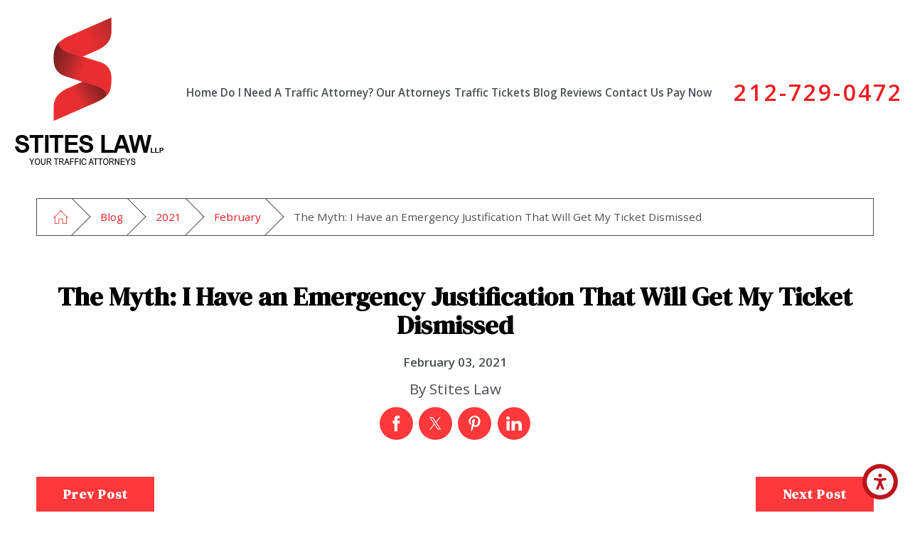

--- FILE ---
content_type: text/html; charset=utf-8
request_url: https://www.stiteslegal.com/blog/2021/february/the-myth-i-have-an-emergency-justification-that-/
body_size: 18052
content:
<!DOCTYPE html>
<html lang="en" data-anim="1" data-prlx="1" data-flr="1" data-i="x37dc20xp4z" data-is="iablt01co6s" data-gmap="AIzaSyD8UFhynYEVoVqbIzCgIfme9a6DlGpEWOI" data-sa="54OHUv1%2B6RllbPplw6VxLypxu8u90kM7xTUmiWawFY%2FicNmaWPDkHrfBtdSZ0ky4LsG8O6UQA4lOPvKmoeDf1fdY2X7v1hTARe1h0W4TeThoH6dW1BelnrxNzhuApjBb%2BbYiFr7celNUZsBI7DqRFAX0UJLV4ZasKA9eiZnxbgIFy%2Bpz">
<head>
	<script type="text/javascript" src="/cms/includes/xfe68wggbgd.2509161620371.js" defer data-require='["j/poly","j/modernizr","j/jquery","j/jquery.ui","j/ui.touch","j/ui.wheel","j/ui.draw","j/ui.mobile","j/timezone","static","j/jquery.cookie","extensions","uri","behaviors","c/scrollbar","c/loading","m/date","form","adapter","v/jwplayer","video","a/bootstrap","svg"]'></script>
	<title>The Myth: I Have an Emergency Justification That Will Get My Ticket Dismissed</title>
	<link rel="canonical" href="https://www.stiteslegal.com/blog/2021/february/the-myth-i-have-an-emergency-justification-that-/"/>
	<meta content="text/html; charset=utf-8" http-equiv="Content-Type"/>
	<meta content="initial-scale=1" name="viewport"/>
	<meta http-equiv="X-UA-Compatible" content="IE=edge,chrome=1"/>
	<meta name="description" content="When you represent motorists in traffic court, like I do, you hear many different versions of the same story. And here’s one of the most common:

“Yes, I did it. But I had a good reason. There was an emergency.”"/>
	<meta property="og:type" content="website"/>
	<meta property="og:site_name" content="Stites Law"/>
	<meta property="og:url" content="https://www.stiteslegal.com/blog/2021/february/the-myth-i-have-an-emergency-justification-that-/"/>
	<meta property="og:title" content="The Myth: I Have an Emergency Justification That Will Get My Ticket Dismissed"/>
	<meta property="og:description" content="When you represent motorists in traffic court, like I do, you hear many different versions of the same story. And here’s one of the most common:

“Yes, I did it. But I had a good reason. There was an emergency.”"/>
	<meta property="og:image" content="https://www.stiteslegal.com/assets/Social-Share.jpg"/>
	<meta name="twitter:card" content="summary_large_image"/>
	<meta name="twitter:title" content="The Myth: I Have an Emergency Justification That Will Get My Ticket Dismissed"/>
	<meta name="twitter:description" content="When you represent motorists in traffic court, like I do, you hear many different versions of the same story. And here’s one of the most common:

“Yes, I did it. But I had a good reason. There was an emergency.”"/>
	<meta name="twitter:image" content="https://www.stiteslegal.com/assets/Social-Share.jpg"/>
	<meta property="article:publisher" content="https://www.facebook.com/stiteslaw/"/>
	<meta name="google-site-verification" content="rOsYjaZZK8t_W7d6ViCheBgRKlvJiVBDLH8qJconLyc"/>
	<meta name="msvalidate.01" content="4CAD4231C073C278BD040137CB08CFAB"/>
	<script type="text/javascript">
(function(n){var t=n.Process||{},i=function(n){var t=+n;return isNaN(t)?n:t},u=function(n){return decodeURIComponent(n.replace(/\+/g,"%20"))},h=/\{(.+?)\}/g,c=window.location.hash&&window.location.hash[1]==="~"&&!/\bSPPC=./i.test(document.cookie||""),s=[],e=null,r=null,o=null,f=null;t.Page=function(n){for(var i=n.length;i--;)c?s.push(n[i]):t.Element(document.getElementById(n[i]))};t.Delayed=function(){var n,i;for(r=null;n=s.shift();)t.Element(document.getElementById(n));try{i=new CustomEvent("process.delayed",{bubbles:!0,cancelable:!0});document.documentElement.dispatchEvent(i)}catch(u){}};t.Element=function(n){if(n)switch(n.getAttribute("data-process")){case"if":t.If(n);break;case"replace":t.Replace(n);break;default:t.Fix(n)}};t.Replace=function(n){var i,f=n.parentNode,r=document.createTextNode(t.Get(n.getAttribute("data-replace"))),u=n.firstElementChild;u&&u.getAttribute&&(i=u.getAttribute("href"))&&i.substring(0,4)==="tel:"&&(i=document.createElement("a"),i.setAttribute("href","tel:"+r.data),i.appendChild(document.createTextNode(r.data)),r=i);f.insertBefore(r,n);f.removeChild(n)};t.Fix=function(n){var r,u,i,f=n.attributes.length,e=n.childNodes.length;if(n.nodeName==="SCRIPT"){n.parentNode.removeChild(n);return}while(f--)r=n.attributes[f],r.name.substring(0,13)=="data-replace-"&&(u=r.name.substring(13),n.setAttribute(u,t.Get(r.value)),n.removeAttribute(r.name));while(e--)i=n.childNodes[e],i.nodeType===3&&i.data&&i.data.indexOf("{")>=0&&(i.data=t.Get(i.data))};t.If=function(n){for(var i,u,f,e,o=n.parentNode,s=n.attributes.length,r=undefined;s--;){i=n.attributes[s];switch(i.name){case"field":r=t.Check(n,t.Get(i.value));break;case"nofield":r=!t.Check(n,t.Get(i.value))}if(r!==undefined)break}if(r)for(u=n.childNodes,f=0,e=u.length;f<e;f++)o.insertBefore(u[0],n);o.removeChild(n)};t.Check=function(n,r){for(var u,f,e=n.attributes.length;e--;){u=n.attributes[e];switch(u.name){case"equals":return r==t.Get(u.value);case"gt":case"greaterthan":case"morethan":return i(r)>i(t.Get(u.value));case"gte":return i(r)>=i(t.Get(u.value));case"lt":case"lessthan":case"lesserthan":return i(r)<i(t.Get(u.value));case"lte":return i(r)<=i(t.Get(u.value));case"ne":case"notequals":return r!=t.Get(u.value);case"contains":return f=t.Get(u.value),r.indexOf(f>=0);case"notcontains":return f=t.Get(u.value),!r.indexOf(f>=0);case"in":return f=t.Get(u.value),t.InArray(r,(""+f).split(","));case"notin":return f=t.Get(u.value),!t.InArray(r,(""+f).split(","));case"between":return f=t.Get(u.value).Split(","),f.length==2&&i(r)>=i(f[0])&&i(r)<=i(f[1])?!0:!1}}return!!r};t.InArray=function(n,t){for(var i=t.length;i--;)if(t[i]==n)return!0;return!1};t.Get=function(n){return n.replace(h,function(n,i){var r=i.split("/"),f=r.shift();return t.Data(f.split(":"),0,r[0])||u(r.shift()||"")})};t.Data=function(n,i,r){var u;switch(n[i].toLowerCase()){case"f":return t.Format(n[i+1],n,i+2,r);case"if":return t.Data(n,i+1)?n.pop():"";case"ifno":case"ifnot":return t.Data(n,i+1)?"":n.pop();case"q":case"querystring":return t.Query(n[i+1])||"";case"session":case"cookie":return t.Cookie(n[i+1])||"";case"number":return t.Number(n[i+1],r)||"";case"request":return u=t.Cookie("RWQ")||window.location.search,u&&u[0]==="?"&&n[i+1]&&n[i+1][0]!="?"&&(u=u.substr(1)),u;case"u":return t.UserData(n[i+1])||"";default:return""}};t.Format=function(n,i,r,u){var h,f,s,e,o;if(!n||r>i.length-1)return"";if(h=null,f=null,n=n.toLowerCase(),e=0,n=="binary")e=2;else if(r+1<i.length)switch(n){case"p":case"phone":case"p2":case"phone2":case"p3":case"phone3":i[r].indexOf("0")>=0&&(f=i[r],e=1);break;default:s=parseInt(i[r]);isNaN(s)||(h=s,e=1)}o=t.Data(i,r+e,u);switch(n){case"p":case"phone":return t.Phone(""+o,f);case"p2":case"phone2":return t.Phone(""+o,f||"000.000.0000");case"p3":case"phone3":return t.Phone(""+o,f||"000-000-0000");case"tel":return t.Phone(""+o,f||"0000000000")}};t.Phone=function(n,t){var u,i,f,r;if(!n)return"";if(u=n.replace(/\D+/g,""),u.length<10)return n;for(i=(t||"(000) 000-0000").split(""),f=0,r=0;r<i.length;r++)i[r]=="0"&&(f<u.length?i[r]=u[f++]:(i.splice(r,1),r--));return f==10&&u.length>10&&i.push(" x"+u.substring(10)),i.join("")};t.Query=function(n){var r,f,o,i,s;if(!e)for(e={},r=t.Cookie("RWQ")||window.location.search,f=r?r.substring(1).split("&"):[],o=f.length;o--;)i=f[o].split("="),s=u(i.shift()).toLowerCase(),e[s]=i.length?u(i.join("=")):null;return e[n.toLowerCase()]};t.Cookie=function(n){var f,i,o,e,t;if(!r)for(r={},f=document.cookie?document.cookie.split("; "):[],i=f.length;i--;){o=f[i].split("=");e=u(o.shift()).toLowerCase();t=o.join("=");switch(t[0]){case"#":r[e]=+t.substring(1);break;case":":r[e]=new Date(+t.substring(1));break;case"!":r[e]=t==="!!";break;case"'":r[e]=u(t.substring(1));break;default:r[e]=u(t)}}for(f=n.split("|"),i=0;i<f.length;i++)if(t=r[f[i].toLowerCase()],t)return t;return""};t.UserData=function(n){switch(n){case"DisplayName":return t.Cookie("U_DisplayName")||"";case"TimeOfDay":var r=new Date,i=r.getHours();return i>=17||i<5?"Evening":i<12?"Morning":"Afternoon"}};t.Number=function(n,i){var s,u,r,e;if(!i)return i;if(!o)for(o={},s=(t.Cookie("PHMAP")||"").split(","),e=0;e<s.length;e++)u=(s[e]||"").split("="),u.length===2&&(o[u[0]]=u[1]);return r=o[i],r&&r!=="0"||(r=i),f||(f={}),f[r]=1,r};t.Phones=function(){var n,t;if(f){n=[];for(t in f)f.hasOwnProperty(t)&&n.push(t);return n.join("|")}return null};n.Process=t;document.documentElement&&(document.documentElement.clientWidth<=1280||(t.Cookie("pref")&1)==1)&&(document.documentElement.className+=" minimize")})(this);
(function(n){window.rrequire||n(window)})(function(n){function b(i,r,u,f){var h,b,e,a,g,o,nt=(new Date).getTime(),p,c,l,w;if(((!s||nt-s>1e3)&&(st(),s=nt),!t[i])&&(h=k(i,f),h.length)){switch(h[0]){case"/common/js/j/jquery.js":case"/common/js/j/jquery.1.x.js":case"/common/js/j/jquery.2.x.js":h[0]=n.Modernizr&&n.Modernizr.canvas?"/common/js/j/jquery.2.x.js":"/common/js/j/jquery.1.x.js"}if(d(h),f==="css"?(e=n.document.createElement("link"),e.setAttribute("type","text/css"),e.setAttribute("rel","stylesheet"),a="href"):(e=n.document.createElement("script"),e.setAttribute("type","text/javascript"),e.setAttribute("async","async"),a="src",g=h.length<2||i[0]==="/"),i.indexOf("j/jquery")>=0)try{throw new Error("Jquery Require "+i);}catch(tt){for(console.log(tt.stack),p=[],c=arguments;c;)l=[],l.push.apply(l,c),p.push(l),w=c.callee.caller,c=w&&w.arguments;console.log(JSON.stringify(p))}o=h[0];o.substring(0,8)==="/common/"?o=v+o:o.substring(0,5)===rt&&(o=y+o);ot(e,i,f,g);e.setAttribute(a,o);b=n.document.head||n.document.body;b.appendChild(e)}}function ot(t,i,r,e){var s=function(){e?(n.register(i),l()):r==="css"&&(f[i]=!0,l())},o=function(){r==="js"&&console.log('error - "'+i+'" could not be loaded, rrequire will not fire.')};t.addEventListener?(t.addEventListener("load",s,!1),t.addEventListener("error",o,!1)):t.onload=t.onreadystatechange=function(n,r){var f=t.readyState;if(r||!f||/loaded|complete/.test(f)){if(f==="loaded"&&(t.children,t.readyState==="loading"&&(f="error")),t.onload=t.onreadystatechange=null,t=null,e&&f!=="error"){setTimeout(function(){var n=u[i];!n||n()?s():o();s=null;o=null},1);return}f==="error"?o():s();o=null;sucess=null}}}function st(){for(var t,r,u,i=document.querySelectorAll("script[src]"),n=0;n<i.length;n++)t=i[n],r=t.getAttribute("src"),u=t.getAttribute("data-require"),c(r,u,"js");for(i=document.querySelectorAll("link[rel='stylesheet'][href]"),n=0;n<i.length;n++)t=i[n],r=t.getAttribute("href"),u=t.getAttribute("data-require"),c(r,u,"css")}function k(t,i){var r=[];if(!t)return r;if(t.indexOf(n.location.origin)===0&&(t=t.substring(n.location.origin.length)),m=et.exec(t)){if(m[1])return r.push(t),r;if(m[2])return r.push(n.location.protocol+t),r;(m=/(.+?)\.\d{13}(\.\w{2,12})$/.exec(t))&&(t=m[1]+m[2]);r.push(t);(m=/^\/(common|cms)\/(admin\/|js\/|css\/)?(.+?)(\.js|\.css)$/.exec(t))&&(t=m[1]==="cms"?m[1]+"/"+(m[2]||"")+m[3]:m[2]==="admin/"?m[2]+m[3]:m[3],r.push(t))}else/^cms\//.test(t)?r.push("/"+t+"."+i):/^admin\//.test(t)?r.push("/common/"+t+"."+i):i==="js"?r.push("/common/js/"+t+"."+i):i==="css"&&r.push("/common/css/"+t+"."+i),r.push(t);return r}function c(n,i,r){var f,u;if(n&&!t[n]&&(f=k(n,r),d(f),i)){try{arr=it(i)}catch(e){return}for(len=arr&&arr.length,u=0;u<len;u++)c(arr[u],null,r)}}function d(n,i){for(var r,u=0;u<n.length;u++){r=n[u];switch(r){case"j/jquery":case"j/jquery.1.x":case"j/jquery.2.x":case"j/jquery.3.x":t["j/jquery"]=!0;t["j/jquery.1.x"]=!0;t["j/jquery.2.x"]=!0;t["j/jquery.3.x"]=!0;t["/common/js/j/jquery.js"]=!0;t["/common/js/j/jquery.1.x.js"]=!0;t["/common/js/j/jquery.2.x.js"]=!0;t["/common/js/j/jquery.3.x.js"]=!0;break;case"cms":case"cms-5":i==="css"?(t.cms=!0,t["cms-5"]=!0,t["/common/css/cms.css"]=!0,t["/common/css/cms-5.css"]=!0):t[r]=!0;break;default:t[r]=!0}}}function g(n){for(var t,i=n.length;i--;)if(t=n[i],t&&!f[t])return!1;return!0}function ht(){var t,n=r.length;for(e&&(clearTimeout(e),e=0);n--;)t=r[n],t[2]===!0&&r.splice(n,1);r.length===0&&document.documentElement.classList&&document.documentElement.classList.remove("requiring")}function l(){for(var t,i=0,u=r.length;i<u;)(t=r[i++],t[2]!==!0)&&g(t[0])&&(t[2]=!0,t[1](n.jQuery,n),e&&clearTimeout(e),e=setTimeout(ht,1))}function nt(n){var t;if(n){if(typeof n=="string")return[n.toLowerCase()];if(Array.isArray(n)){for(t=n.length;t--;)n[t]=(""+(n[t]||"")).toLowerCase();return n}return null}return null}function tt(n,t){for(var i,r,u=0;u<n.length;u++)if(i=h[n[u]],i){for(n.splice(u,1),u--,r=i[0].length;r--;)n.push(i[0][r]);if(i[1]&&t)for(r=i[1].length;r--;)t.push(i[1][r])}t&&t.length&&tt(t)}function ct(t){var r=0,i=function(){if(n.google&&n.google.maps)n.register(t);else if(++r>20)throw new Error("Unable to load google maps api script.");else setTimeout(i,250)};setTimeout(i,250)}var it=function(n,t){return(window.JSON2||JSON).parse(n,t)},i="/",o=".",a=":",v=i+i+"www.scorpioncms.com",rt=i+"cms"+i,y=i+i+window.location.host,f={},t={},r=[],e=0,p=document&&document.documentElement&&document.documentElement.getAttribute("data-gmap"),ut=p&&"&key="+p,w=Object.prototype,lt=w.toString,ft=w.hasOwnProperty,h={jquery:[["j/jquery","j/jquery.ui"]],behavior:[["behaviors"],["cms-behave"]],googlemap:[["https"+a+i+i+"maps.googleapis.com/maps/api/js?v=3&libraries=places&callback=registermap"+(ut||"")]],map:[["m/gmap"]],loading:[["c/loading2"],["cms-5"]],jwplayer:[[i+"common/js/v/jwplayer"+o+"js"]],tools:[["jquery","behavior","extensions","uri","chart","c/cms","c/scrollbar","loading","form"],["cms-tools","opensans"]],opensans:[["https"+a+i+i+"fonts.googleapis.com/css?family=Open+Sans:300,400italic,400,600,700|Montserrat:400,700"]],ckeditor:[[o+o+i+"ckeditor/ckeditor"]],ck:[["admin/ck/ckeditor"]],ace:[[i+i+"cdnjs.cloudflare.com/ajax/libs/ace/1.4.11/ace"+o+"js"]],weather:[["m/weather"]],cookie:[["j/jquery.cookie"]],form2:[["admin/js/form","admin/js/poly"]]},u={"j/jquery":function(){return!!n.jQuery},"j/jquery.1.x":function(){return!!n.jQuery},"j/jquery.2.x":function(){return!!n.jQuery},"j/jquery.3.x":function(){return!!n.jQuery},"j/jquery.ui":function(){return!!(n.jQuery&&n.jQuery.widget)},"j/jquery.cookie":function(){return!!(n.jQuery&&n.jQuery.cookie)},"j/poly":function(){return!!(n.Element&&n.Element.prototype&&n.Element.prototype.scrollIntoViewport)},googlemap:function(){return!!(n.google&&n.google.maps)},jwplayer:function(){return!!n.jwplayer},ckeditor:function(){return!!n.CKEDITOR},ace:function(){return!!n.ace},weather:function(){return!!(n.jQuery&&n.jQuery.weather)}},et=/^(https?:)?(\/\/([\w\-\.]+))?(\/.+)/i,s;(function(){var n;for(var t in u)ft.call(u,t)&&(n=h[t],n&&n[0]&&n[0][0]&&(u[n[0][0]]=u[t]))})();Array.isArray||(Array.isArray=function(n){return Object.prototype.toString.call(n)==="[object Array]"});Function.isFunction||(Function.isFunction=function(n){return Object.prototype.toString.call(n)==="[object Function]"});s=null;n.registerLoading=function(n){t[n]=!0};n.register=function(n){n&&typeof n=="string"&&(t[n]=!0,f[n]=!0,l())};n.registermap=function(){var n=h.googlemap[0][0];register(n)};n.rrequire=function(i,e,o){var a,h,v,c,s,y,l;if(i=nt(i),i){for(Function.isFunction(o)&&(a=o,o=e,e=a,a=null),o=nt(o),o||(o=[]),tt(i,o),h=i.length,v=!0;h--;)if((c=i[h],c)&&(s=c.toLowerCase(),!f[s])){if(y=u[s],y&&y()){f[s]=!0;continue}if(v=!1,!t[s]){if(s.indexOf("maps.googleapis.com")!==-1&&document.querySelector("script[src*='maps.googleapis.com']")){ct(s);continue}b(c,"script","src","js")}}for(h=0;h<o.length;)(l=o[h],l)&&(s=l.toLowerCase(),f[s]||b(l,"link","href","css"),h++);Function.isFunction(e)&&(v||g(i)?e(n.jQuery,n):r.push([i,e,!1]))}};n.rrequire.setBase=function(n){v=n};n.rrequire.setHost=function(n){y=n};n.rrequire.setDetect=function(n,t){n&&typeof n=="string"&&Function.isFunction(t)&&(u[n]=t)};n.rrequire.getLoading=function(){var n=Object.keys(t);return n.sort(),console.log(JSON.stringify(n,null,"\t"))};n.require||(n.require=n.rrequire)});
</script>
	<link rel="stylesheet" type="text/css" href="/cms/includes/fwwvx_9xphl.2412171244524.css" data-require='["cms","cms-behave"]'/>
	<script>(function(){
var cook = /(?:^|\b)COOK=(.+?)(?:$|;)/.exec( document.cookie )?.[1];
var analytics;
var marketing;
if(cook==='YES'){analytics=true;marketing=true;}
else if(cook==='NO!'){analytics=false;marketing=false;}
else if(cook==='ANALYTICS'){analytics=true;marketing=false;}
else if(cook==='MARKETING'){analytics=false;marketing=true;}
else{analytics=true;marketing=navigator.globalPrivacyControl||window.doNotSell?false:true;}
window.$consentState={analytics,marketing};
})();</script>
<script type="module" src="/common/usc/p/manage-cookies.js"></script>
</head>
<body data-config="0uaxr1n6.ouy\rpzeugrh.9vs\f1m82rem.zm7\xzj9tlf1.dn9" data-id="15335470" data-s="35" data-i="277996" data-p="132" data-fk="1207619">
	<header id="HeaderZone"><nav class="accessibility-options v1 dark-bg transparent-bg bg-box-like" id="AccessibilityOptionsV1" data-action="panel" data-showhide="true">
	
	
	
	
	<svg viewBox="0 0 36 36" class="floater" title="Open the accessibility options menu" tabindex="0" data-action="open" data-role="btn" data-type="open"><use data-href="/cms/svg/site/iablt01co6s.36.svg#accessibility"></use></svg>
	<ul class="accessibility-menu bg-box" data-accessibility-menu="true" data-role="panel">
		<li>
			<button class="full flex-middle btn-color-hover" title="Close the accessibility options menu" data-role="btn" data-type="close">
				<svg viewBox="0 0 36 36" class="accessibility-icon"><use data-href="/cms/svg/site/iablt01co6s.36.svg#accessibility_hide"></use></svg> 
				Close
			</button>
		</li>
		<li>
			<button class="full flex-middle btn-color-hover" data-action="content">
				<svg viewBox="0 0 36 36" class="accessibility-icon"><use data-href="/cms/svg/site/iablt01co6s.36.svg#accessibility_skip_to_co"></use></svg> 
				Skip to Content
			</button>
		</li>
		<li>
			<button class="full flex-middle btn-color-hover" data-action="highContrast">
				<svg viewBox="0 0 36 36" class="accessibility-icon"><use data-href="/cms/svg/site/iablt01co6s.36.svg#accessibility_high_contr"></use></svg>
				High Contrast
			</button>
		</li>
		<li>
			<button class="full flex-middle btn-color-hover" data-action="largeText">
				<svg viewBox="0 0 36 36" class="accessibility-icon"><use data-href="/cms/svg/site/iablt01co6s.36.svg#accessibility_text_size"></use></svg> 
				Increase Text Size
			</button>
		</li>
		<li>
			<button class="full flex-middle btn-color-hover" data-action="clear">
				<svg viewBox="0 0 36 36" class="accessibility-icon"><use data-href="/cms/svg/site/iablt01co6s.36.svg#accessibility_clear_all"></use></svg> 
				Clear All
			</button>
		</li>
	</ul>
</nav><div class="header v6 bg-box-like show light-bg transparent-bg" id="HeaderV6" universal_="true">
	
	
	
	
	<a name="SiteTop"></a>
	<div class="nav-bar flex-middle-between-block-800 center-800" id="HeaderV6TopNavigation">
		<a class="top-logo fit side-padding-small vertical-padding-tiny flex-middle-center center-800 max-logo" href="/">
			<img class="dark-logo" alt="Stites Law" title="Stites Law" src="/images/logos/New-Logo2.png">
			<img class="light-logo" alt="Stites Law" title="Stites Law" src="/images/logos/New-Logo[3].png">
		</a>
		<a class="ninja phone-link phone-number-style vertical-padding-tiny" href="tel:2127290472" id="HeaderV6_1" data-replace-href="tel:{F:Tel:Cookie:PPCP1/2127290472}"><span id="HeaderV6_2" data-process="replace" data-replace="{F:P3:Cookie:PPCP1/212-729-0472}">212-729-0472</span></a>
		<button class="menu-btn desktop hide-800 btn-colors" title="Main Menu" aria-label="Main Menu" data-role="btn">
			<span></span>
			<span></span>
			<span></span>
		</button>
		<nav class="top-nav no-shadow side-padding-small vertical-padding auto stretch hide-1024 flex-">
			<ul class="flex- auto" role="menubar" aria-label="Top Navigation">
				<li class=" flex-block-1024 auto relative" role="menuitem">
					<a class="flex-middle-center-block-1024 auto center-1024" href="/" target="">
						Home
					</a>
					
				</li><li class=" flex-block-1024 auto relative" role="menuitem">
					<a class="flex-middle-center-block-1024 auto center-1024" href="/do-i-need-a-traffic-attorney-/" target="">
						Do I Need A Traffic Attorney?
					</a>
					
				</li><li class=" flex-block-1024 auto relative" role="menuitem">
					<a class="flex-middle-center-block-1024 auto center-1024" href="/our-attorneys/" target="">
						Our Attorneys
					</a>
					
						<ul class="fly-nav ui-scroll bg-box unlike-bg" role="menu">
							<li class="" role="menuitem">
								<a class="btn-color-hover" href="/our-attorneys/steven-l-stites-esq-/" target="">Steven L. Stites, Esq.</a>
							</li><li class="" role="menuitem">
								<a class="btn-color-hover" href="/our-attorneys/scott-l-brimmer-esq-/" target="">Scott L. Brimmer, Esq.</a>
							</li><li class="" role="menuitem">
								<a class="btn-color-hover" href="/our-attorneys/brandon-albert-esq-/" target="">Brandon Albert, Esq.</a>
							</li><li class="" role="menuitem">
								<a class="btn-color-hover" href="/our-attorneys/vitaliia-yurchak-esq-/" target="">Vitaliia Yurchak, Esq.</a>
							</li><li class="" role="menuitem">
								<a class="btn-color-hover" href="/our-attorneys/vladislav-tomic-esq-/" target="">Vladislav Tomic, Esq.</a>
							</li><li class="" role="menuitem">
								<a class="btn-color-hover" href="/our-attorneys/stacy-l-posner-esq-/" target="">Stacy L. Posner, Esq.</a>
							</li><li class="" role="menuitem">
								<a class="btn-color-hover" href="/our-attorneys/pedro-l-bahamonde-esq-/" target="">Pedro L. Bahamonde, Esq.</a>
							</li>
						</ul>
					
				</li><li class=" flex-block-1024 auto relative" role="menuitem">
					<a class="flex-middle-center-block-1024 auto center-1024" href="/traffic-tickets/" target="">
						Traffic Tickets
					</a>
					
						<ul class="fly-nav ui-scroll bg-box unlike-bg" role="menu">
							<li class="" role="menuitem">
								<a class="btn-color-hover" href="/traffic-tickets/cell-phone-ticket/" target="">Cell Phone Ticket</a>
							</li><li class="" role="menuitem">
								<a class="btn-color-hover" href="/traffic-tickets/failure-to-yield-ticket/" target="">Failure to Yield Ticket</a>
							</li><li class="" role="menuitem">
								<a class="btn-color-hover" href="/traffic-tickets/improper-turn-ticket/" target="">Improper Turn Ticket</a>
							</li><li class="" role="menuitem">
								<a class="btn-color-hover" href="/traffic-tickets/obstructing-traffic-ticket/" target="">Obstructing Traffic Ticket</a>
							</li><li class="" role="menuitem">
								<a class="btn-color-hover" href="/traffic-tickets/red-light-ticket/" target="">Red Light Ticket</a>
							</li><li class="" role="menuitem">
								<a class="btn-color-hover" href="/traffic-tickets/safety-hearings/" target="">Safety Hearings</a>
							</li><li class="" role="menuitem">
								<a class="btn-color-hover" href="/traffic-tickets/speeding-ticket/" target="">Speeding Ticket</a>
							</li><li class="" role="menuitem">
								<a class="btn-color-hover" href="/traffic-tickets/stop-sign-ticket/" target="">Stop Sign Ticket</a>
							</li><li class="" role="menuitem">
								<a class="btn-color-hover" href="/traffic-tickets/suspended-license/" target="">Suspended License</a>
							</li><li class="" role="menuitem">
								<a class="btn-color-hover" href="/traffic-tickets/tlc-ticket/" target="">TLC Ticket</a>
							</li><li class="" role="menuitem">
								<a class="btn-color-hover" href="/traffic-tickets/traffic-control-device-violation/" target="">Traffic Control Device Violation</a>
							</li>
						</ul>
					
				</li><li class="selected flex-block-1024 auto relative" role="menuitem">
					<a class="flex-middle-center-block-1024 auto center-1024" href="/blog/" target="">
						Blog
					</a>
					
						<ul class="fly-nav ui-scroll bg-box unlike-bg" role="menu">
							<li class="" role="menuitem">
								<a class="btn-color-hover" href="/blog/2025/" target="">2025</a>
							</li><li class="" role="menuitem">
								<a class="btn-color-hover" href="/blog/2024/" target="">2024</a>
							</li><li class="" role="menuitem">
								<a class="btn-color-hover" href="/blog/2023/" target="">2023</a>
							</li><li class="" role="menuitem">
								<a class="btn-color-hover" href="/blog/2022/" target="">2022</a>
							</li><li class="selected" role="menuitem">
								<a class="btn-color-hover" href="/blog/2021/" target="">2021</a>
							</li><li class="" role="menuitem">
								<a class="btn-color-hover" href="/blog/2020/" target="">2020</a>
							</li>
						</ul>
					
				</li><li class=" flex-block-1024 auto relative" role="menuitem">
					<a class="flex-middle-center-block-1024 auto center-1024" href="/reviews/" target="">
						Reviews
					</a>
					
				</li><li class=" flex-block-1024 auto relative" role="menuitem">
					<a class="flex-middle-center-block-1024 auto center-1024" href="/contact-us/" target="">
						Contact Us
					</a>
					
				</li><li class=" flex-block-1024 auto relative" role="menuitem">
					<a class="flex-middle-center-block-1024 auto center-1024" href="https://secure.lawpay.com/pages/stiteslegal/operating" target="_blank">
						Pay Now
					</a>
					
				</li>
			</ul>
			<a class="search-link btn-colors flex-center-middle-inline hide-1280" href="/site-search/" title="Search Our Site" aria-label="Search Our Site"><svg viewBox="0 0 24 24" title="Search Icon"><use data-href="/cms/svg/site/iablt01co6s.24.svg#search"></use></svg></a>
		</nav>
		<div class="side-padding-small hide-1024 text-center" id="HeaderV6Content">
			
				<strong class="phone-tagline title-font title-color-5 hide-1440">Fight Your Ticket Today | Contact 24/7</strong>
			
			<a class="phone-link phone-number-style" href="tel:2127290472" id="HeaderV6_3" data-replace-href="tel:{F:Tel:Cookie:PPCP1/2127290472}"><span id="HeaderV6_4" data-process="replace" data-replace="{F:P3:Cookie:PPCP1/212-729-0472}">212-729-0472</span></a>
		</div>
	</div>
	<div class="nav-box bg-box flex-block-800" data-role="panel">
		<nav class="half flex- auto side-padding-medium vertical-padding-large">
			<div class="auto nav relative ui-scroll el-tab-box">
				<ul role="menubar" aria-label="Top Navigation" id="HeaderV6MobileNavigation">
					<li class="    relative" role="menuitem">
						<a href="/" class="title-style-4 title-color-4" target="">
							Home
						</a>
						
					</li><li class="top-margin-small    relative" role="menuitem">
						<a href="/do-i-need-a-traffic-attorney-/" class="title-style-4 title-color-4" target="">
							Do I Need A Traffic Attorney?
						</a>
						
					</li><li class="top-margin-small   flex-middle-wrap relative" role="menuitem">
						<a href="/our-attorneys/" class="title-style-4 title-color-4" target="">
							Our Attorneys
						</a>
						
							<svg class="site-arrow el-tab relative" title="Open child menu of Our Attorneys">
								<use href="/includes/flair.svg#arrow-down"></use>
							</svg>
							<ul class="full bg-box like-bg no-shadow vertical-padding-tiny top-margin-tiny el-panel sliding" style="display: none;" role="menu">
								<li class="" role="menuitem">
									<a class="btn-color-hover" href="/our-attorneys/steven-l-stites-esq-/" target="">Steven L. Stites, Esq.</a>
								</li><li class="" role="menuitem">
									<a class="btn-color-hover" href="/our-attorneys/scott-l-brimmer-esq-/" target="">Scott L. Brimmer, Esq.</a>
								</li><li class="" role="menuitem">
									<a class="btn-color-hover" href="/our-attorneys/brandon-albert-esq-/" target="">Brandon Albert, Esq.</a>
								</li><li class="" role="menuitem">
									<a class="btn-color-hover" href="/our-attorneys/vitaliia-yurchak-esq-/" target="">Vitaliia Yurchak, Esq.</a>
								</li><li class="" role="menuitem">
									<a class="btn-color-hover" href="/our-attorneys/vladislav-tomic-esq-/" target="">Vladislav Tomic, Esq.</a>
								</li><li class="" role="menuitem">
									<a class="btn-color-hover" href="/our-attorneys/stacy-l-posner-esq-/" target="">Stacy L. Posner, Esq.</a>
								</li><li class="" role="menuitem">
									<a class="btn-color-hover" href="/our-attorneys/pedro-l-bahamonde-esq-/" target="">Pedro L. Bahamonde, Esq.</a>
								</li>
							</ul>
						
					</li><li class="top-margin-small   flex-middle-wrap relative" role="menuitem">
						<a href="/traffic-tickets/" class="title-style-4 title-color-4" target="">
							Traffic Tickets
						</a>
						
							<svg class="site-arrow el-tab relative" title="Open child menu of Traffic Tickets">
								<use href="/includes/flair.svg#arrow-down"></use>
							</svg>
							<ul class="full bg-box like-bg no-shadow vertical-padding-tiny top-margin-tiny el-panel sliding" style="display: none;" role="menu">
								<li class="" role="menuitem">
									<a class="btn-color-hover" href="/traffic-tickets/cell-phone-ticket/" target="">Cell Phone Ticket</a>
								</li><li class="" role="menuitem">
									<a class="btn-color-hover" href="/traffic-tickets/failure-to-yield-ticket/" target="">Failure to Yield Ticket</a>
								</li><li class="" role="menuitem">
									<a class="btn-color-hover" href="/traffic-tickets/improper-turn-ticket/" target="">Improper Turn Ticket</a>
								</li><li class="" role="menuitem">
									<a class="btn-color-hover" href="/traffic-tickets/obstructing-traffic-ticket/" target="">Obstructing Traffic Ticket</a>
								</li><li class="" role="menuitem">
									<a class="btn-color-hover" href="/traffic-tickets/red-light-ticket/" target="">Red Light Ticket</a>
								</li><li class="" role="menuitem">
									<a class="btn-color-hover" href="/traffic-tickets/safety-hearings/" target="">Safety Hearings</a>
								</li><li class="" role="menuitem">
									<a class="btn-color-hover" href="/traffic-tickets/speeding-ticket/" target="">Speeding Ticket</a>
								</li><li class="" role="menuitem">
									<a class="btn-color-hover" href="/traffic-tickets/stop-sign-ticket/" target="">Stop Sign Ticket</a>
								</li><li class="" role="menuitem">
									<a class="btn-color-hover" href="/traffic-tickets/suspended-license/" target="">Suspended License</a>
								</li><li class="" role="menuitem">
									<a class="btn-color-hover" href="/traffic-tickets/tlc-ticket/" target="">TLC Ticket</a>
								</li><li class="" role="menuitem">
									<a class="btn-color-hover" href="/traffic-tickets/traffic-control-device-violation/" target="">Traffic Control Device Violation</a>
								</li>
							</ul>
						
					</li><li class="top-margin-small  selected flex-middle-wrap relative" role="menuitem">
						<a href="/blog/" class="title-style-4 title-color-4" target="">
							Blog
						</a>
						
							<svg class="site-arrow el-tab relative" title="Open child menu of Blog">
								<use href="/includes/flair.svg#arrow-down"></use>
							</svg>
							<ul class="full bg-box like-bg no-shadow vertical-padding-tiny top-margin-tiny el-panel sliding" style="display: none;" role="menu">
								<li class="" role="menuitem">
									<a class="btn-color-hover" href="/blog/2025/" target="">2025</a>
								</li><li class="" role="menuitem">
									<a class="btn-color-hover" href="/blog/2024/" target="">2024</a>
								</li><li class="" role="menuitem">
									<a class="btn-color-hover" href="/blog/2023/" target="">2023</a>
								</li><li class="" role="menuitem">
									<a class="btn-color-hover" href="/blog/2022/" target="">2022</a>
								</li><li class="selected" role="menuitem">
									<a class="btn-color-hover" href="/blog/2021/" target="">2021</a>
								</li><li class="" role="menuitem">
									<a class="btn-color-hover" href="/blog/2020/" target="">2020</a>
								</li>
							</ul>
						
					</li><li class="top-margin-small    relative" role="menuitem">
						<a href="/reviews/" class="title-style-4 title-color-4" target="">
							Reviews
						</a>
						
					</li><li class="top-margin-small    relative" role="menuitem">
						<a href="/contact-us/" class="title-style-4 title-color-4" target="">
							Contact Us
						</a>
						
					</li><li class="top-margin-small    relative" role="menuitem">
						<a href="https://secure.lawpay.com/pages/stiteslegal/operating" class="title-style-4 title-color-4" target="_blank">
							Pay Now
						</a>
						
					</li>
				</ul>
			</div>
		</nav>
		<div class="half bg-box like-bg side-padding-medium vertical-padding-large business-info">
			<div id="HeaderV6LocationInfo" class="ui-repeater">
				
				<div data-item="nr" data-key="">
					<span class="title-style-4">Address</span>
					
						<p class="no-top-margin no-bottom-margin">
							150 Broadway St. 512
							<br> New York, NY 10038
						</p>
						
							<a class="flex-middle color-swap" rel="nofollow noopener" target="_blank" href="https://www.google.com/maps?cid=14495933042842022977"><svg viewBox="0 0 24 24" class="blk margin-right-small" title="Map pin" aria-label="Map pin"><use data-href="/cms/svg/site/iablt01co6s.24.svg#location_pin"></use></svg> <span>Map & Directions</span></a>
						
						
					
					<span id="HeaderV6LocationInfo_NUL0_HeaderV6_5" data-process="if" style="display:none" field="{Cookie:PPCP1/2127290472}">
						<a class="flex-middle" href="tel:212-729-0472" id="HeaderV6_6" data-replace-href="tel:{F:P3:Cookie:PPCP1/212-729-0472}"><svg viewBox="0 0 24 24" class="blk margin-right-small" title="Phone" aria-label="Phone"><use data-href="/cms/svg/site/iablt01co6s.24.svg#phone"></use></svg><span id="HeaderV6_7" data-process="replace" data-replace="{F:P3:Cookie:PPCP1/212-729-0472}">212-729-0472</span></a>
					</span>
					<span id="HeaderV6LocationInfo_NUL0_HeaderV6_8" data-process="if" style="display:none" field="{Cookie:PPCP2/}">
						<a class="flex-middle" href="tel:" id="HeaderV6_9" data-replace-href="tel:{F:P3:Cookie:PPCP2/}"><svg viewBox="0 0 24 24" class="blk margin-right-small" title="Phone" aria-label="Phone"><use data-href="/cms/svg/site/iablt01co6s.24.svg#phone"></use></svg><span id="HeaderV6_10" data-process="replace" data-replace="{F:P3:Cookie:PPCP2/}"></span></a>
					</span>
				</div>
			</div>
			<nav class="social-media top-margin-large ui-repeater" id="HeaderV6Social">
				<strong class="title-style-4 bottom-margin-tiny">Follow Us</strong>
				<ul class="flex-grid-small-wrap">
					<li class="fit" data-item="i" data-key="66176">
						<a class="btn-colors social-link" href="https://www.instagram.com/stiteslaw/?hl=en" title="Instagram" target="_blank" rel="nofollow noopener">
							
							<svg viewBox="0 0 36 36"><use data-href="/cms/svg/admin/ngbzyxpc75u.36.svg#instagram"></use></svg>
						</a>
					</li>
				</ul>
			</nav>
			<div class="top-margin-large">
				<a class="btn v1" href="/site-search/">Search Our Site</a>
			</div>
		</div>
	</div>
	<button class="menu-btn mobile btn-colors" title="Main Menu" aria-label="Main Menu" data-role="btn">
		<span></span>
		<span></span>
		<span></span>
	</button>
</div>
<script id="Process_HeaderV6" type="text/javascript" style="display:none;">window.Process&&Process.Page(['Process_HeaderV6','HeaderV6_1','HeaderV6_2','HeaderV6_3','HeaderV6_4','HeaderV6LocationInfo_NUL0_HeaderV6_5','HeaderV6_6','HeaderV6_7','HeaderV6LocationInfo_NUL0_HeaderV6_8','HeaderV6_9','HeaderV6_10']);</script>
</header>
	<main id="MainZone"><section class="bread-crumbs v1 thin bg-box-none light-bg" id="BreadCrumbsV1Thin">
	
	<div class="main thin">
		<nav class="relative bg-box border-radius-item">
			<ol class="flex-middle">
				<li class="flex-middle relative"><a title="Go Home" aria-label="Go Home" href="/"><svg viewBox="0 0 36 36" alt="Home Icon" role="presentation"><use data-href="/cms/svg/site/iablt01co6s.36.svg#home"></use></svg></a></li>
				<li class="flex-middle relative"><a href="/blog/" target="">Blog</a></li><li class="flex-middle relative"><a href="/blog/2021/" target="">2021</a></li><li class="flex-middle relative"><a href="/blog/2021/february/" target="">February</a></li><li class="flex-middle relative">The Myth: I Have an Emergency Justification That Will Get My Ticket Dismissed</li>
			</ol>
		</nav>
	</div>
</section><section class="blog-post-page v1 light-bg text-center bg-box-like flow-reverse col-50-50 items-touching tiny-padding ui-repeater" id="BlogPostPageV1" data-onvisible="show" data-loading="false">
	
	
	<div class="main thin bottom-margin-small" data-item="i" data-key="1207619">
		
		
			
			
				<div class="text-align center-800 vertical-padding-tiny">
					<header class="no-pad bottom-margin-tiny">
						
							<h1 itemprop="headline">The Myth: I Have an Emergency Justification That Will Get My Ticket Dismissed</h1>
						
					</header>
					<span class="blog-time-style relative flex-inline-middle-center">
						<time itemprop="datePublished" content="2021-02-03">February 03, 2021 </time>
					</span>
					
						<address class="title-style-5 title-color-5 relative" rel="author" itemprop="author" itemscope="" itemtype="http://schema.org/Person">
							By
							<span itemprop="name">Stites Law
								
							</span>
						</address>
					
					
						<div class="top-margin-tiny">
							<ul class="flex-grid-small-center-wrap relative text-align center-800" id="BlogPostPageV1SocialShareThree">
								<li class="fit"><a class="btn-colors social-link addthis_button_facebook" addthis:title="" addthis:url="http://www.stiteslegal.com/blog/2021/february/the-myth-i-have-an-emergency-justification-that-/"><svg viewBox="0 0 36 36"><use data-href="/cms/svg/admin/ngbzyxpc75u.36.svg#facebook"></use></svg></a></li>
								<li class="fit"><a class="btn-colors social-link addthis_button_twitter" addthis:title="" addthis:url="http://www.stiteslegal.com/blog/2021/february/the-myth-i-have-an-emergency-justification-that-/"><svg viewBox="0 0 36 36"><use data-href="/cms/svg/admin/ngbzyxpc75u.36.svg#twitter"></use></svg></a></li>
								<li class="fit"><a class="btn-colors social-link addthis_button_pinterest_share" addthis:title="" addthis:url="http://www.stiteslegal.com/blog/2021/february/the-myth-i-have-an-emergency-justification-that-/"><svg viewBox="0 0 36 36"><use data-href="/cms/svg/admin/ngbzyxpc75u.36.svg#pinterest"></use></svg></a></li>
								<li class="fit"><a class="btn-colors social-link addthis_button_linkedin" addthis:title="" addthis:url="http://www.stiteslegal.com/blog/2021/february/the-myth-i-have-an-emergency-justification-that-/"><svg viewBox="0 0 36 36"><use data-href="/cms/svg/admin/ngbzyxpc75u.36.svg#linkedin"></use></svg></a></li>
							</ul>
						</div>
					
				</div>	
			
		
		<ul class="flex-spaced-between top-margin post-paging">
			<li>
				<a href="/blog/2021/february/the-myth-i-have-15-days-to-respond-to-my-tvb-tic/" class="btn-style btn-colors">Prev Post</a>
			</li>
			<li>
				<a href="/blog/2021/february/tvb-appeals-a-puzzle-inside-a-labyrinth-inside-a/" class="btn-style btn-colors">Next Post</a>
			</li>
		</ul>
		<div class="bg-box vertical-padding-small side-padding top-margin post border-radius">
			<article class="content-style" itemprop="articleBody"><p>When you represent motorists in traffic court, like I do, you hear many different versions of the same story. And here&rsquo;s one of the most common:</p><p>&ldquo;Yes, I did it. But I had a good reason. There was an emergency.&rdquo;</p><p>Believe me, it&rsquo;s no fun to tell these clients, or potential clients, that whatever situation they are about to describe is probably not an emergency. I&rsquo;ve gotten pretty good at doing it in a way that does not offend them. But I&rsquo;m usually correct.</p><p>Before delving into these conversations, let me be clear: there is an emergency justification defense available to the motorist in traffic court.</p><p>The law even spells this out. Summonses issued for VTL 1225, better known to the public as &ldquo;cell phone tickets,&rdquo; provides:</p><p><em>3. Subdivision two of this section shall not apply to (a) the use of a mobile telephone for the sole purpose of communicating with any of the following regarding an emergency situation: an emergency response operator; a hospital, physician's office or health clinic; an ambulance company or corps; a fire department, district or company; or a police department, (b) any of the following persons while in the performance of their official duties: a police officer or peace officer; a member of a fire department, district or company; or the operator of an authorized emergency vehicle as defined in section one hundred one of this chapter, or (c) the use of a hands-free mobile telephone.</em></p><p>Want the short version of that? No problem. You can lawfully use the phone while driving if you&rsquo;re speaking to emergency personnel about an emergency situation.</p><p>Here&rsquo;s the catch. Judges in traffic court construe this justification very narrowly.</p><p><strong>Example 1:</strong> You&rsquo;re driving to the doctor&rsquo;s office for an appointment.</p><p>Not an emergency.</p><p><strong>Example 2:</strong> You are rushing home to tend to your sick child.</p><p>Not an emergency.</p><p><strong>Example 3:</strong> You are a medical or emergency professional going to work.</p><p>Not an emergency.</p><p><br />None of these situations present an imminent risk to human life or health.</p><p>So what situations might qualify? They are quite extreme, and if they haven&rsquo;t to you, it was a day you&rsquo;ll never forget. If you&rsquo;re driving your pregnant wife to the hospital for a prenatal exam, that is not an emergency. But if she&rsquo;s in active labor, ding ding!</p><p>Your emergency situation must be one in which any rational person would commit the traffic offense you committed &mdash; and would do so for the purpose of potentially saving a human life. That&rsquo;s a high bar to cross.</p><p>Even if you think your situation qualifies, you&rsquo;re not home free. The judge may ask for you to prove your emergency situation &mdash; hospital admission papers, for example. And the judge will almost always ask why you didn&rsquo;t explain the situation to the officer. If your wife is in labor in the back and a cop stops you for speeding, it stands to reason you would request the officer&rsquo;s assistance.</p><p>The best way to fight a ticket is to not have to prove anything &mdash; and that&rsquo;s what attorneys do. We work to undermine the officer&rsquo;s case. They are the ones with the burden of proof, not you, the motorist. That&rsquo;s one of the few advantages you have in traffic court. So if you think you have an emergency justification defense, you could be right, but you&rsquo;re best off speaking to an attorney before trying it out in court.</p></article>
			
		</div>
		
	</div>
</section></main>
	<footer id="FooterZone"><section class="footer v3 light-bg" id="FooterV3" universal_="true">
	
	
	<picture class="img-bg bg-position" role="presentation" data-role="picture">
		<source media="(max-width: 500px)" srcset="[data-uri]" data-src="/assets/footers/footer-v3-bg-mobile.jpg"/>
		<img src="[data-uri]" loading="lazy" alt="" title="" data-src="/assets/footers/footer-v3-bg.jpg">
	</picture>
	<div class="main">
		<div class="footer-info flex-block-1024-margined-auto-responsive">
			<div class="three-fifths flex-spaced-between-margined-auto-responsive" itemscope="" itemtype="http://schema.org/LegalService">
				<div class="schema-info text-center two-fifths">
					<div class="business-info bottom-margin-tiny">
						<img class="dark-logo bottom-logo" loading="lazy" style="margin-left: auto; margin-right: auto;" alt="Stites Law" title="Stites Law" data-src="/images/logos/New-Logo2.png">
						<img class="light-logo bottom-logo" loading="lazy" style="margin-left: auto; margin-right: auto;" alt="Stites Law" title="Stites Law" data-src="/images/logos/New-Logo[3].png">
						<meta itemprop="name" content="Stites Law"/>
						<meta itemprop="description" content="New York City Traffic Ticket Lawyer"/>
						<meta itemprop="url" content="https://www.stiteslegal.com/"/>
						
							<meta itemprop="image" content="/images/logos/New-Logo2.png"/>
						
						
					</div>
					<div id="FooterV3SitePhoneHeader">
						<strong class="title-style-5 title-color-5"></strong>
					</div>
					<a class="phone-link phone-number-style" href="tel:212-729-0472" id="FooterV3_1" data-replace-href="tel:{F:P3:Cookie:PPCP1/212-729-0472}"><span itemprop="telephone"><span id="FooterV3_2" data-process="replace" data-replace="{F:P3:Cookie:PPCP1/212-729-0472}">212-729-0472</span></span></a>
					<span id="FooterV3_3" data-process="if" style="display:none" field="{Cookie:PPCP2/}">
						<br>
						<div id="FooterV3LocalPhoneHeader">
							<strong class="title-style-5 title-color-5"></strong>
						</div>
						<a class="phone-link phone-number-style" href="tel:" id="FooterV3_4" data-replace-href="tel:{F:P3:Cookie:PPCP2/}"><span itemprop="telephone"><span id="FooterV3_5" data-process="replace" data-replace="{F:P3:Cookie:PPCP2/}"></span></span></a>
					</span>
					<div id="FooterV3OptionalBadge">
						
					</div>
				</div>
				<div class="location-info two-fifths center-800">
					<div id="FooterV3LocationHeader">
						<strong class="title-style-5 title-color-5 bottom-margin-tiny">Local Office</strong>
					</div>
					<p class="no-top-margin no-bottom-margin" itemprop="address" itemscope="" itemtype="http://schema.org/PostalAddress">
						<span itemprop="streetAddress">
							150 Broadway St. 512
							
						</span>
						<br>
						<span itemprop="addressLocality">New York</span>,
						<span itemprop="addressRegion">NY </span>
						<span itemprop="postalCode">10038</span><br>
						
							<a target="_blank" href="https://www.google.com/maps?cid=14495933042842022977">Map &amp; Directions [+]</a>	
							
						
					</p>
				</div>
			</div>
			<div class="two-fifths flex-spaced-between-margined-auto-responsive">
				<nav class="footer-nav center-1024 half" id="FooterV3Links">
					<div class="bottom-margin-tiny" id="FooterV3LinksHeader">
						<strong class="title-style-5 title-color-5">Quick Links</strong>
					</div>
					<ul role="menu" aria-label="Footer Navigation">
						<li role="menuitem">
							<a href="/" target="">Home</a>
						</li><li role="menuitem">
							<a href="/our-attorneys/" target="">Our Attorneys</a>
						</li><li role="menuitem">
							<a href="/traffic-tickets/" target="">Traffic Tickets</a>
						</li><li role="menuitem">
							<a href="/contact-us/" target="">Contact Us</a>
						</li><li role="menuitem">
							<a href="/site-map/" target="">Site Map</a>
						</li><li role="menuitem">
							<a href="https://secure.lawpay.com/pages/stiteslegal/operating" target="_blank">Pay Now</a>
						</li><li role="menuitem">
							<a href="/privacy-policy/" target="">Privacy Policy</a>
						</li>
					</ul>
				</nav>
				<div class="half center-800">
					<div class="center-800 ui-repeater" maxresults="8" id="FooterV3Social">	
						<div id="FooterV3SocialHeader">
							<strong class="title-style-5 title-color-5 bottom-margin-tiny">Follow Us</strong>
						</div>
						<ul class="flex-grid-small-wrap text-align">
							<li class="fit" data-item="i" data-key="66176">
								<a class="btn-colors social-link" href="https://www.instagram.com/stiteslaw/?hl=en" title="Instagram" aria-label="Instagram" target="_blank" rel="noopener">
									
									<svg viewBox="0 0 36 36"><use data-href="/cms/svg/admin/ngbzyxpc75u.36.svg#instagram"></use></svg>
								</a>
							</li>
						</ul>
					</div>	
					
				</div>
			</div>
		</div>
	</div>
</section>
<script id="Process_FooterV3" type="text/javascript" style="display:none;">window.Process&&Process.Page(['Process_FooterV3','FooterV3_1','FooterV3_2','FooterV3_3','FooterV3_4','FooterV3_5']);</script>
<section class="scorpion-footer light-bg no-padding" id="LegalScorpionFooter" universal_="true">
	
	<div class="main">
		<div class="flex-middle-spaced-between">
			<small class="info" id="LegalScorpionFooterDisclaimer">
				
					<div>The information on this website is for general information purposes only.
							 Nothing on this site should be taken as legal advice for any individual
							 case or situation. This information is not intended to create, and receipt
							 or viewing does not constitute, an attorney-client relationship.
					</div>
				
				<p>&copy; 2026 All Rights Reserved.</p>
			</small>
			<a href="https://www.scorpion.co/law-firm-marketing/" rel="noopener" class="sd-logo fit" target="_blank"><img src="[data-uri]" alt="Internet Marketing Experts" title="Internet Marketing Experts" data-src="https://www.scorpion.co/images/client-footer-logos/legal-logo.png"></a>
		</div>
	</div>
</section></footer>

<script type="text/javascript" src="/cms/includes/we93jc1me3s.2505300914507.js" defer></script>
<script type="text/javascript" src="https://analytics.scorpion.co/sa.js" defer></script>
<script type="text/javascript" src="//s7.addthis.com/js/300/addthis_widget.js" defer></script>
<span data-src="https://api.scorpion.co/platformapp/connect/s/bootstrap.a8d9a4b1-b966-4ffb-ec42-1a9a028812ff.js" data-connect="true"></span>
<script type="text/javascript">rrequire('m/site-header',function(){$('#HeaderV6TopNavigation').siteHeader();});</script>
<script>
document.write=function(text){
  if(!text||!text.trim()){
	return;
  }
  var reg_script=/^(<script[^>]*?>)([\s\S]*?)<\/script>$/g;
  var m=reg_script.exec(text);
  if(m){
	var src=/\bsrc=["']([\s\S]+?)["']/g.exec(m[1]);
	var script=document.createElement('script');
	script.setAttribute('data-document-write','');
	document.body.appendChild(script);
	if(src){
	  script.src=src[1];
	}else{
	  script.innerHTML = m[2];
	}
  }else if(text.indexOf('<noscript')===-1){
	var parser=new DOMParser();
	var doc=parser.parseFromString(text,'text/html');
	while(doc.body.children.length){
	  document.body.appendChild(doc.body.firstElementChild);
	}
  }
};
(function(){
var list1=[];
var list2=[
	"%3C!--%20Google%20Tag%20Manager%20--%3E",
	"%0D%0A",
	"%3Cscript%3E(function(w%2Cd%2Cs%2Cl%2Ci)%7Bw%5Bl%5D%3Dw%5Bl%5D%7C%7C%5B%5D%3Bw%5Bl%5D.push(%7B'gtm.start'%3A%0D%0Anew%20Date().getTime()%2Cevent%3A'gtm.js'%7D)%3Bvar%20f%3Dd.getElementsByTagName(s)%5B0%5D%2C%0D%0Aj%3Dd.createElement(s)%2Cdl%3Dl!%3D'dataLayer'%3F'%26l%3D'%2Bl%3A''%3Bj.async%3Dtrue%3Bj.src%3D%0D%0A'https%3A%2F%2Fwww.googletagmanager.com%2Fgtm.js%3Fid%3D'%2Bi%2Bdl%3Bf.parentNode.insertBefore(j%2Cf)%3B%0D%0A%7D)(window%2Cdocument%2C'script'%2C'dataLayer'%2C'GTM-PWTVPQB')%3B%3C%2Fscript%3E",
	"%0D%0A",
	"%3C!--%20End%20Google%20Tag%20Manager%20--%3E",
	"%0A",
	"%3C!--%20Facebook%20Pixel%20Code%20--%3E",
	"%0D%0A",
	"%3Cscript%3E%0D%0A!function(f%2Cb%2Ce%2Cv%2Cn%2Ct%2Cs)%7Bif(f.fbq)return%3Bn%3Df.fbq%3Dfunction()%7Bn.callMethod%3F%0D%0An.callMethod.apply(n%2Carguments)%3An.queue.push(arguments)%7D%3Bif(!f._fbq)f._fbq%3Dn%3B%0D%0An.push%3Dn%3Bn.loaded%3D!0%3Bn.version%3D'2.0'%3Bn.queue%3D%5B%5D%3Bt%3Db.createElement(e)%3Bt.defer%3D!0%3B%0D%0At.src%3Dv%3Bs%3Db.getElementsByTagName(e)%5B0%5D%3Bs.parentNode.insertBefore(t%2Cs)%7D(window%2C%0D%0Adocument%2C'script'%2C'%2F%2Fconnect.facebook.net%2Fen_US%2Ffbevents.js')%3B%0D%0A%0D%0Afbq('dataProcessingOptions'%2C%20%5B'LDU'%5D%2C%200%2C%200)%3B%0D%0A%0D%0Afbq('init'%2C%20'122689507344019')%3B%0D%0Afbq('track'%2C%20'PageView')%3B%3C%2Fscript%3E",
	"%0D%0A",
	"%3C!--%20End%20Facebook%20Pixel%20Code%20--%3E",
	"%0A%0D%0A",
	"%3Cscript%20async%20src%3D%22https%3A%2F%2Ftag.simpli.fi%2Fsifitag%2F6f7c50d0-d8e7-0138-7d2c-06b4c2516bae%22%3E%3C%2Fscript%3E",
	"%0A"
];
var ready=function(){
  requestAnimationFrame(function(){
	if(window.$consentState?.analytics){
	  for(var i=0;i<list1.length;i++){
	    var code=decodeURIComponent(list1[i]);
	    document.write(code);
	  }
	  list1.length=0;
    }
	if(window.$consentState?.marketing){
  	  for(var i=0;i<list2.length;i++){
	    var code=decodeURIComponent(list2[i]);
	    document.write(code);
	  }
	  list2.length=0;
    }
  });
  window.removeEventListener('DOMContentLoaded',ready);
};
switch (document.readyState){
  case 'complete':
  case 'loaded':
  case 'interactive':
	ready();
	break;
  default:
	window.addEventListener('DOMContentLoaded',ready);
  break;
}
window.$afterConsent=ready;
})();
</script>
</body>
</html>

--- FILE ---
content_type: image/svg+xml; charset=utf-8
request_url: https://www.stiteslegal.com/cms/svg/site/iablt01co6s.24.svg
body_size: 788
content:
<?xml version="1.0" encoding="UTF-8" standalone="no"?>
<svg xmlns="http://www.w3.org/2000/svg" viewBox="0 0 24 24">
<style>
	g path { stroke: none; }
	g.root { display: none; }
	g.root:target { display: inline; }
	g line { stroke: black; }
	g circle { stroke: black; }
	g polyline { stroke: black; }
</style>
<g class="root" id="s" data-name="S">
	<path d="M14.939 7.74L11.981 9.07L15.652 10.245C18.023 10.935 18.537 12.628 18.537 14.174C18.537 16.144 18.29 17.518 17.175 18.383C17.189 18.372 17.202 18.36 17.217 18.349C16.667 18.858 15.924 19.317 14.939 19.742L5.471 24L5.471 20.976C5.471 18.918 6.365 17.43 9.077 16.26L12.047 14.925L8.202 13.644C6.394 13.07 5.474 11.657 5.474 9.804C5.474 9.804 5.188 6.956 6.841 5.65C6.784 5.694 6.73 5.741 6.677 5.789C7.237 5.221 8.018 4.715 9.077 4.258L18.545 0L18.545 3.024C18.545 5.082 17.651 6.569 14.939 7.74ZM6.071 6.564C6.083 6.544 6.097 6.524 6.109 6.504C6.097 6.526 6.085 6.546 6.073 6.568L6.071 6.564Z" />
</g>
<g class="root" id="search" data-name="search">
	<path d="M23.234 21.861L17.522 15.92c1.468-1.746 2.274-3.942 2.274-6.23c0-5.343-4.347-9.69-9.69-9.69s-9.69 4.347-9.69 9.69s4.347 9.69 9.69 9.69c2.006 0 3.918-0.604 5.552-1.754l5.756 5.986c0.24 0.25 0.564 0.387 0.91 0.387c0.328 0 0.639-0.126 0.876-0.352C23.7 23.164 23.716 22.364 23.234 21.861zM10.104 2.529c3.95 0 7.163 3.213 7.163 7.163s-3.213 7.163-7.163 7.163s-7.163-3.213-7.163-7.163S6.156 2.529 10.104 2.529z" />
</g>
</svg>